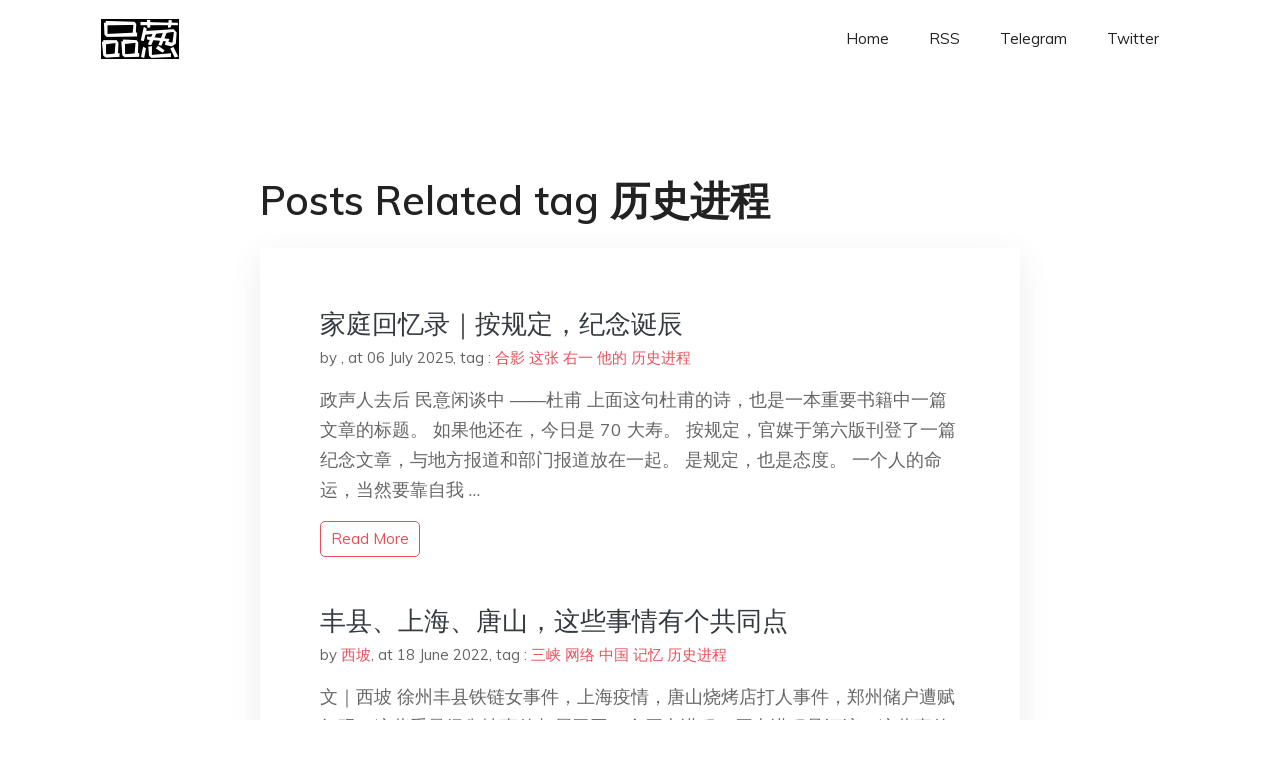

--- FILE ---
content_type: text/html; charset=utf-8
request_url: https://project-gutenberg.github.io/Pincong/tags/%E5%8E%86%E5%8F%B2%E8%BF%9B%E7%A8%8B/
body_size: 2365
content:
<!doctype html><html lang=zh-cn><head><meta charset=utf-8><title>历史进程</title><meta name=viewport content="width=device-width,initial-scale=1,maximum-scale=1"><meta name=description content=" 結局會怎樣我們不知道，但就肩並肩，說出你真實所見、所思、所想，對得起自己，一起見證歷史吧。"><meta name=generator content="Hugo 0.100.2"><link rel=stylesheet href=../../plugins/bootstrap/bootstrap.min.css><link rel=stylesheet href=../../plugins/themify-icons/themify-icons.css><link rel=stylesheet href=https://project-gutenberg.github.io/Pincong/scss/style.min.css media=screen><link rel="shortcut icon" href=https://project-gutenberg.github.io/Pincong/images/favicon.png type=image/x-icon><link rel=icon href=https://project-gutenberg.github.io/Pincong/images/favicon.png type=image/x-icon><meta name=twitter:card content="summary_large_image"><meta name=og:title content=" 历史进程 "><meta name=og:description content=" 結局會怎樣我們不知道，但就肩並肩，說出你真實所見、所思、所想，對得起自己，一起見證歷史吧。"><meta name=og:image content="https://project-gutenberg.github.io/Pincong//images/card/125.jpg"><script data-ad-client=ca-pub-6074407261372769 async src=https://pagead2.googlesyndication.com/pagead/js/adsbygoogle.js></script>
<script async src="https://www.googletagmanager.com/gtag/js?id=G-06HJ1E5XNH"></script>
<script>window.dataLayer=window.dataLayer||[];function gtag(){dataLayer.push(arguments)}gtag('js',new Date),gtag('config','G-06HJ1E5XNH')</script></head><body><header class="fixed-top navigation"><div class=container><nav class="navbar navbar-expand-lg navbar-light bg-transparent"><a class=navbar-brand href=https://project-gutenberg.github.io/Pincong/><img class=img-fluid src=https://project-gutenberg.github.io/Pincong//images/logo.png alt=品葱*精选></a>
<button class="navbar-toggler border-0" type=button data-toggle=collapse data-target=#navigation>
<i class="ti-menu h3"></i></button><div class="collapse navbar-collapse text-center" id=navigation><ul class="navbar-nav ml-auto"><li class=nav-item><a class=nav-link href=https://project-gutenberg.github.io/Pincong/>Home</a></li><li class=nav-item><a class=nav-link href=https://project-gutenberg.github.io/Pincong/post/index.xml>RSS</a></li><li class=nav-item><a class=nav-link href=https://bit.ly/2HrxEi0>Telegram</a></li><li class=nav-item><a class=nav-link href=https://twitter.com/speechfree3>Twitter</a></li></ul></div></nav></div></header><div class="py-5 d-none d-lg-block"></div><section class=section><div class=container><div class=row><div class="col-lg-8 mx-auto px-0"><h2 class=mb-4>Posts Related tag 历史进程</h2><div class="bg-white shadow block"><article class=mb-5><h2 class=h4><a class=text-dark href=https://project-gutenberg.github.io/Pincong/post/d6799cfc10c2e23609430bd58b7f22bc/>家庭回忆录｜按规定，纪念诞辰</a></h2><div class=mb-3><span>by <a href=https://project-gutenberg.github.io/Pincong/author/></a></span>,
<span>at 06 July 2025</span>, tag :
<a href=https://project-gutenberg.github.io/Pincong/tags/%e5%90%88%e5%bd%b1>合影</a>
<a href=https://project-gutenberg.github.io/Pincong/tags/%e8%bf%99%e5%bc%a0>这张</a>
<a href=https://project-gutenberg.github.io/Pincong/tags/%e5%8f%b3%e4%b8%80>右一</a>
<a href=https://project-gutenberg.github.io/Pincong/tags/%e4%bb%96%e7%9a%84>他的</a>
<a href=https://project-gutenberg.github.io/Pincong/tags/%e5%8e%86%e5%8f%b2%e8%bf%9b%e7%a8%8b>历史进程</a></div><p>政声人去后
民意闲谈中 ——杜甫
上面这句杜甫的诗，也是一本重要书籍中一篇文章的标题。
如果他还在，今日是 70 大寿。
按规定，官媒于第六版刊登了一篇纪念文章，与地方报道和部门报道放在一起。
是规定，也是态度。
一个人的命运，当然要靠自我 …</p><a href=https://project-gutenberg.github.io/Pincong/post/d6799cfc10c2e23609430bd58b7f22bc/ class="btn btn-sm btn-outline-primary">read more</a></article><article class=mb-5><h2 class=h4><a class=text-dark href=https://project-gutenberg.github.io/Pincong/post/f81ce819983575e5da564871e2c538e5/>丰县、上海、唐山，这些事情有个共同点</a></h2><div class=mb-3><span>by <a href=https://project-gutenberg.github.io/Pincong/author/%e8%a5%bf%e5%9d%a1>西坡</a></span>,
<span>at 18 June 2022</span>, tag :
<a href=https://project-gutenberg.github.io/Pincong/tags/%e4%b8%89%e5%b3%a1>三峡</a>
<a href=https://project-gutenberg.github.io/Pincong/tags/%e7%bd%91%e7%bb%9c>网络</a>
<a href=https://project-gutenberg.github.io/Pincong/tags/%e4%b8%ad%e5%9b%bd>中国</a>
<a href=https://project-gutenberg.github.io/Pincong/tags/%e8%ae%b0%e5%bf%86>记忆</a>
<a href=https://project-gutenberg.github.io/Pincong/tags/%e5%8e%86%e5%8f%b2%e8%bf%9b%e7%a8%8b>历史进程</a></div><p>文｜西坡
徐州丰县铁链女事件，上海疫情，唐山烧烤店打人事件，郑州储户遭赋红码，这些重量级舆情事件都属于同一个历史进程。历史进程是河流，这些事件都是河流里的浪花，如果只盯着浪花，只听见两岸猿声，那么永远无法把握河流的走向。
这个历史进程就是， …</p><a href=https://project-gutenberg.github.io/Pincong/post/f81ce819983575e5da564871e2c538e5/ class="btn btn-sm btn-outline-primary">read more</a></article></div></div></div></div></section><footer class="py-4 bg-light border-top"><div class=container><div class="row justify-content-between align-items-center"><div class="col-lg-4 text-center text-lg-left mb-4 mb-lg-0"><a href=https://project-gutenberg.github.io/Pincong/><img src=https://project-gutenberg.github.io/Pincong//images/logo.png class=img-fluid alt=品葱*精选></a></div><div class="col-lg-4 text-center mb-4 mb-lg-0"><ul class="list-inline mb-0"></ul></div><div class="col-lg-4 text-lg-right text-center mb-4 mb-lg-0"><ul class="list-inline social-icon mb-0"><li class=list-inline-item><a href=https://pincong.rocks/><i class=ti-home></i></a></li><li class=list-inline-item><a href=https://github.com/Project-Gutenberg/Pincong><i class=ti-github></i></a></li></ul></div><div class="col-12 text-center mt-4"><span></span></div></div></div></footer><script src=../../plugins/jQuery/jquery.min.js></script>
<script src=../../plugins/bootstrap/bootstrap.min.js></script>
<script src=../../plugins/search/fuse.min.js></script>
<script src=../../plugins/search/mark.js></script>
<script src=../../plugins/search/search.js></script>
<script src=https://project-gutenberg.github.io/Pincong/js/script.min.js></script>
<script>(function(e,o,i,a,t,n,s){e.GoogleAnalyticsObject=t,e[t]=e[t]||function(){(e[t].q=e[t].q||[]).push(arguments)},e[t].l=1*new Date,n=o.createElement(i),s=o.getElementsByTagName(i)[0],n.async=1,n.src=a,s.parentNode.insertBefore(n,s)})(window,document,'script','//www.google-analytics.com/analytics.js','ga'),ga('create','UA-151212685-6','auto'),ga('send','pageview')</script></body></html>

--- FILE ---
content_type: text/html; charset=utf-8
request_url: https://www.google.com/recaptcha/api2/aframe
body_size: 266
content:
<!DOCTYPE HTML><html><head><meta http-equiv="content-type" content="text/html; charset=UTF-8"></head><body><script nonce="aCu9d7FnD3OS543FCdbrkg">/** Anti-fraud and anti-abuse applications only. See google.com/recaptcha */ try{var clients={'sodar':'https://pagead2.googlesyndication.com/pagead/sodar?'};window.addEventListener("message",function(a){try{if(a.source===window.parent){var b=JSON.parse(a.data);var c=clients[b['id']];if(c){var d=document.createElement('img');d.src=c+b['params']+'&rc='+(localStorage.getItem("rc::a")?sessionStorage.getItem("rc::b"):"");window.document.body.appendChild(d);sessionStorage.setItem("rc::e",parseInt(sessionStorage.getItem("rc::e")||0)+1);localStorage.setItem("rc::h",'1768444042529');}}}catch(b){}});window.parent.postMessage("_grecaptcha_ready", "*");}catch(b){}</script></body></html>